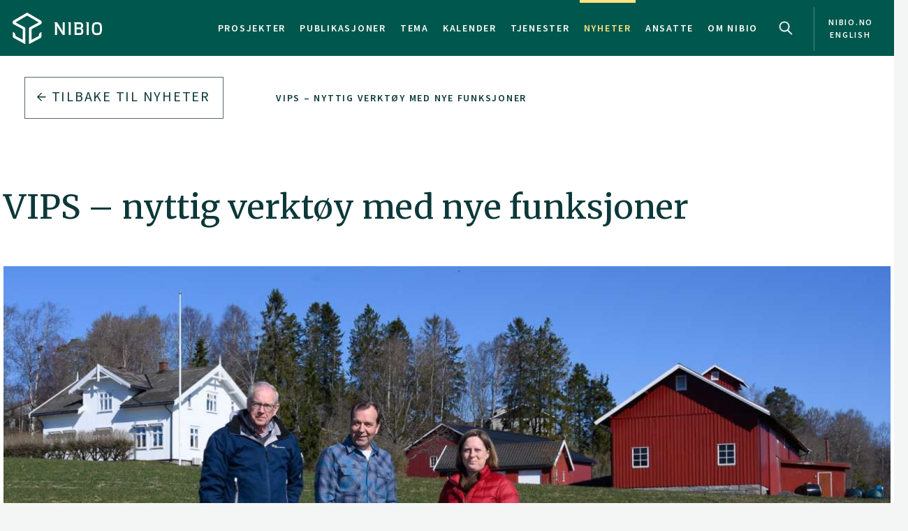

--- FILE ---
content_type: text/html
request_url: https://nibio.no/nyheter/vips--nyttig-verktoy-med-nye-funksjoner
body_size: 11443
content:
<!DOCTYPE html>

<html class="no-js" lang="no">

<head><!-- Google Tag Manager -->
<!-- <script>(function(w,d,s,l,i){w[l]=w[l]||[];w[l].push(

{'gtm.start': new Date().getTime(),event:'gtm.js'}
);var f=d.getElementsByTagName(s)[0],
j=d.createElement(s),dl=l!='dataLayer'?'&l='+l:'';j.async=true;j.src=
'https://www.googletagmanager.com/gtm.js?id='+i+dl;f.parentNode.insertBefore(j,f);
})(window,document,'script','dataLayer','GTM-M2BQN2S');</script> -->
<!-- End Google Tag Manager -->

<!-- Matomo -->
<!-- <script>
  var _paq = window._paq = window._paq || [];
  /* tracker methods like "setCustomDimension" should be called before "trackPageView" */
  _paq.push(['trackPageView']);
  _paq.push(['enableLinkTracking']);
  (function() {
    var u="https://nibio.matomo.cloud/";
    _paq.push(['setTrackerUrl', u+'matomo.php']);
    _paq.push(['setSiteId', '1']);
    _paq.push(['enableHeartBeatTimer']);
    var d=document, g=d.createElement('script'), s=d.getElementsByTagName('script')[0];
    g.async=true; g.src='//cdn.matomo.cloud/nibio.matomo.cloud/matomo.js'; s.parentNode.insertBefore(g,s);
  })();
</script> -->
<!-- End Matomo Code -->

<script>
    if (!window.location.pathname.startsWith('/admin')) {
        var script = document.createElement('script');
        script.id = 'Cookiebot';
        script.src = 'https://consent.cookiebot.com/uc.js';
        script.setAttribute('data-cbid', 'ef35f0ec-8e7d-46c2-942b-ec4e8c40e65c');
        script.setAttribute('data-blockingmode', 'auto');
        script.type = 'text/javascript';
        document.head.appendChild(script);
    }
</script>

<script data-cookieconsent="ignore"> 
  window.dataLayer = window.dataLayer || [];
  function gtag() {
    dataLayer.push(arguments);
  }
  gtag("consent", "default", {
    ad_personalization: "denied",
    ad_storage: "denied",
    ad_user_data: "denied",
    analytics_storage: "denied",
    functionality_storage: "denied",
    personalization_storage: "denied",
    security_storage: "granted",
    wait_for_update: 500,
  });
  gtag("set", "ads_data_redaction", true);
  gtag("set", "url_passthrough", false); 
</script>

<!-- Matomo new -->
<script data-cookieconsent="ignore">
  var waitForTrackerCount = 0;
  function matomoWaitForTracker() {
    console.log('matomoWaitForTracker start');
    if (typeof _paq === 'undefined' || typeof Cookiebot === 'undefined') {
      if (waitForTrackerCount < 40) {
        setTimeout(matomoWaitForTracker, 250);
        waitForTrackerCount++;
        return;
      }
    } else {
      window.addEventListener('CookiebotOnAccept', function (e) {
        console.log('consentSet accept');
        consentSet();
      });
      window.addEventListener('CookiebotOnDecline', function (e) {
        console.log('consentSet decline');
        consentSet();
      })
    }
  }

  function consentSet() {
    if (Cookiebot.consent.statistics) {
      _paq.push(['rememberCookieConsentGiven']);
      _paq.push(['setConsentGiven']);
    } else {
      _paq.push(['forgetCookieConsentGiven']);
      _paq.push(['deleteCookies']);
    }
  }

  matomoWaitForTracker();

  // Hide Marketing and Preferences categories, "Statistics" only used
  window.addEventListener('CookiebotOnDialogDisplay', e => {
    const detailCategories = ['Preference', 'Advertising', 'Unclassified'],
      toggleCategories = ['Marketing', 'Preferences'];
    detailCategories.forEach(e => {
      if (CookieConsentDialog[`cookieTable${e}Count`] === 0)
        document.getElementById(
          `CybotCookiebotDialogDetailBodyContentCookieContainer${e}Card`
        ).parentNode.style.display = 'none';
    });
    for (let i = 0; i < 3; i++)
      if (CookieConsentDialog[`cookieTable${detailCategories[i]}Count`] === 0)
        document.querySelector(
          `label[for=CybotCookiebotDialogBodyLevelButton${toggleCategories[i]}]`
        ).parentNode.style.display = 'none';
  }, !1);

  function IPtoNum(ip){
    return Number(
      ip.split(".")
        .map(d => ("000"+d).substr(-3) )
        .join("")
    );
  }

  async function getCloudflareJSON(){
    let data = await fetch('https://www.cloudflare.com/cdn-cgi/trace').then(res=>res.text())
    let arr = data.replace(/[\r\n]+/g, '","').replace(/\=+/g, '":"');
        arr ='{"' + arr.slice(0, arr.lastIndexOf('","')) + '"}';
    const jsondata = JSON.parse(arr);
    return jsondata;
  }

  getCloudflareJSON().catch(() => {
    var _paq = window._paq = window._paq || [];
    _paq.push(['trackPageView']);
    _paq.push(['enableLinkTracking']);
    (function() {
      var u="https://nibio.matomo.cloud/";
      _paq.push(['setTrackerUrl', u+'matomo.php']);
      _paq.push(['setSiteId', '1']);
      _paq.push(['enableHeartBeatTimer']);
      var d=document, g=d.createElement('script'), s=d.getElementsByTagName('script')[0];
      g.async=true; g.src='//cdn.matomo.cloud/nibio.matomo.cloud/matomo.js'; s.parentNode.insertBefore(g,s);
    })();
  })

  getCloudflareJSON().then((jsondata) => {
    //console.log(jsondata);
    var matomoStatus = matomoStatus || 'undefined';

    const ranges = [
      ['158.38.1.159', '158.38.1.192'],
      ['128.39.98.0', '128.39.98.255'],
      ['10.100.1.1', '10.100.254.254'],
      ['128.39.98.1', '128.39.99.254']
    ];

    const ip = jsondata.ip;
    const inRange = ranges.some(
      ([min,max]) => IPtoNum(min) < IPtoNum(ip) && IPtoNum(max) > IPtoNum(ip)
    );
    matomoStatus = inRange ? 'internal' : 'external';
    //console.log(matomoStatus);

    // var url = window.location.hostname;
    // var siteID = url === 'nibio.no' ? '1' : '7';

    setTimeout(() => {
      console.log('matomoStatus start');
      var _paq = window._paq = window._paq || [];
      _paq.push(['setCustomDimension', customDimensionId = 1, customDimensionValue = matomoStatus]);
      _paq.push(['requireCookieConsent']);
      _paq.push(['trackPageView']);
      _paq.push(['enableLinkTracking']);
      (function() {
        var u="https://nibio.matomo.cloud/";
        _paq.push(['setTrackerUrl', u+'matomo.php']);
        _paq.push(['setSiteId', '1']);
        _paq.push(['enableHeartBeatTimer']);
        var d=document, g=d.createElement('script'), s=d.getElementsByTagName('script')[0];
        g.async=true; g.src='//cdn.matomo.cloud/nibio.matomo.cloud/matomo.js'; s.parentNode.insertBefore(g,s);
      })();
    }, 100);
  })  

  //document.addEventListener('DOMContentLoaded', consentSet);
  document.addEventListener('DOMContentLoaded', matomoWaitForTracker);

  document.addEventListener("CookiebotOnConsentReady", function() {
    if (Cookiebot.consents.given.statistics) {
      // Load Matomo or other analytics
      console.log("User accepted statistics consent");
    } else {
      // Load alternative, or log basic events, or do nothing
      console.log("User declined statistics consent");
    }
  });
  
</script>
<!-- End Matomo Code --><!--[if IE]><meta http-equiv="X-UA-Compatible" content="IE=11"/><![endif]-->
<meta charset="utf-8" />
<meta name="description" content="Gårdbruker Svein Bjerke fra Ås er en ivrig bruker av varslingstjenesten VIPS - Varsling innen planteskadegjørere. Nylig fikk han presentert årets nye funksjoner." />
<meta name="viewport" content="width=device-width,initial-scale=1" />
<title>VIPS – nyttig verktøy med nye funksjoner - Nibio</title>
<link
  rel="apple-touch-icon"
  sizes="180x180"
  href="/_/asset/com.norsedigital.nibio:0000019bbc7efeb0/apple-touch-icon.png"
/>
<link
  rel="icon"
  type="image/png"
  href="/_/asset/com.norsedigital.nibio:0000019bbc7efeb0/favicon-32x32.png"
  sizes="32x32"
/>
<link
  rel="icon"
  type="image/png"
  href="/_/asset/com.norsedigital.nibio:0000019bbc7efeb0/favicon-16x16.png"
  sizes="16x16"
/>
<link
  rel="manifest"
  href="/_/asset/com.norsedigital.nibio:0000019bbc7efeb0/manifest.json"
/>
<link
  rel="mask-icon"
  href="/_/asset/com.norsedigital.nibio:0000019bbc7efeb0/safari-pinned-tab.svg"
  color="#5bbad5"
/>
<link
  rel="shortcut icon"
  href="/_/asset/com.norsedigital.nibio:0000019bbc7efeb0/favicon.ico"
/>
<meta name="theme-color" content="#ffffff" />
<meta
  name="google-site-verification"
  content="KhACqHw1ZCS9Mbpig8UvXUnACYyniy5VvGMA27NJQhU"
/>

<!-- Open Graph data -->
<meta property="og:title" content="VIPS – nyttig verktøy med nye funksjoner - Nibio" />
<meta property="og:type" content="article" />
<meta
  property="og:url" content="https://nibio.no/nyheter/vips--nyttig-verktoy-med-nye-funksjoner"
/>
<meta property="og:image" content="https://nibio.no/nyheter/vips--nyttig-verktoy-med-nye-funksjoner/_/image/c8342d8d-f6f5-4d48-a8c1-c8543bad6964:dd6320276fa0b58caafe85e10d343376c5da5170/block-512-512/erfl-20190412-095610-Edit_cropped.jpg?quality=60" />
<meta property="og:description" content="Gårdbruker Svein Bjerke fra Ås er en ivrig bruker av varslingstjenesten VIPS - Varsling innen planteskadegjørere. Nylig fikk han presentert årets nye funksjoner." />
<meta property="og:site_name" content="Nibio" />
<meta property="og:image:width" content="512" />
<meta property="og:image:height" content="512" />

<!-- Place favicon.ico in the root directory -->

<link
  href="//fonts.googleapis.com/css?family=Merriweather:300,400,400i,700|Source+Sans+Pro:300,300i,400,400i,600,600i,700,700i"
  rel="stylesheet"
/>
<link
  rel="stylesheet"
  href="/_/asset/com.norsedigital.nibio:0000019bbc7efeb0/styles/main.css"
/>

<script type="text/javascript">
  var userip = "3.142.96.16";
  var re = /(46\.249\.232\.8(?!.))|(62\.50\.173\.106)|(77\.106\.175\.179)|(79\.135\.25\.5(?!.))|(79\.161\.49\.18(?!.))|(80\.89\.41\.154)|(80\.232\.108\.2(?!.))|(82\.147\.34\.194)|(84\.205\.40\.229)|(185\.3\.3\.214)|(193\.213\.35\.215)|(158\.37\.160\.178)|(158\.36\.141\.83(?!.))|(128\.39\.47\.46(?!.))|(217\.144\.240\.(109|110))|(88\.84\.191\.23[3-8])|(128\.39\.((5[8-9])|(9[8-9]))\.(([1][0-9][0-9])|([2][0-4][0-9])|([2][5][0-5])|([1-9][0-9])|([1-9])))|(128\.39\.184\.(([0-1][0-9][0-9])|([2][0-5][0-4])|([1-9][0-9])(?![0-9])|([1-9])(?![0-9])))|(128\.39\.97\.((([1][0-1][0-9])|([1][0-2][0-6])|([1][2][9])|([1][3-4][0-9])|([1][5][0-8])|([1-9][0-9])(?![0-9])|([1-9])(?![0-9]))))|(158\.38\.1\.(([1][6][1-9])|([1][7-8][0-9])|([1][9][0])))|(192\.168\..{1,3}\..{1,3})|(10\..{1,3}\..{1,3}\..{1,3})|(172\.[123][0-9]\..{1,3}\..{1,3})|(127\.0\.0\.1)$/;
  if (userip && re.test(userip) && ( !location.search || (location.search && location.search.indexOf('locationfilter') == -1) ) ) {
    var hash = location.hash ? location.hash : '';
    window.history.replaceState(null, null, location.pathname+(location.search ? location.search+'&':'?')+'locationfilter=true'+(location.hash ? location.hash : ''));
  }
</script>

<script
  src="/_/asset/com.norsedigital.nibio:0000019bbc7efeb0/scripts/vendor/modernizr.js"
></script>
<link rel="alternate" type="application/rss+xml" title="Nibio RSS" href="https://nibio.no/utils/nibio-rss" /></head>

<body class="news single-news"><!-- Google Tag Manager (noscript) -->
<!-- <noscript><iframe aria-hidden="true" src="https://www.googletagmanager.com/ns.html?id=GTM-M2BQN2S"
height="0" width="0" style="display:none;visibility:hidden"></iframe></noscript> -->
<!-- End Google Tag Manager (noscript) -->
    <!-- Global header -->
<header>
  <a href="#content" class="skip-navigation">Hopp til hovedinnholdet</a>
  <nav class="navbar navbar-default sticky-scroller master-nav" id="master-nav">
    <div class="container">
      <!-- Brand and toggle get grouped for better mobile display -->
      <div class="navbar-header">
        <a class="navbar-brand" href="/">
            <img src="/_/asset/com.norsedigital.nibio:0000019bbc7efeb0/images/nibio-logo-neg.png" alt="NIBIO Logo" />
        </a>
        <a href="/en"
          class="hidden-xs hidden-lg english btn btn-default">En </a>
        <!-- <button type="button" class="btn btn-default search-toggle hidden-sm hidden-md hidden-lg" data-toggle="collapse"
          data-target="#search-nav" aria-expanded="false">
          <img src="#" data-th-src="${portal.assetUrl({'_path=images/magnifying-glass.png'})}" alt="Search" />
        </button> -->
        <button type="button" class="navbar-toggle collapsed" data-toggle="collapse" data-target="#master-nav-collapse"
          aria-expanded="false">
          <span class="sr-only">Toggle navigation</span>
          <span class="icon-bar"></span>
          <span class="icon-bar"></span>
          <span class="icon-bar"></span><!-- MENY -->
        </button>
        <button type="button" class="search-new__toggle toggle-mobile"
          data-toggle="collapse"
          data-target="#search-nav" aria-expanded="false">
          Search
        </button>
        <!-- <a href="#content" class="skip-navigation">Hopp til hovedinnholdet</a> -->
      </div>
      <!-- Collect the nav links, forms, and other content for toggling -->
      <div class="collapse navbar-collapse no-transition" id="master-nav-collapse">
        <ul class="nav navbar-nav navbar-right">
          <li>
            <a href="/prosjekter">Prosjekter</a>
            <div class="marker">
              <span></span>
            </div>
          </li>
          <li>
            <a href="/publikasjoner">Publikasjoner</a>
            <div class="marker">
              <span></span>
            </div>
          </li>
          <li>
            <a href="/tema">Tema</a>
            <div class="marker">
              <span></span>
            </div>
          </li>
          <li>
            <a href="/kalender">Kalender</a>
            <div class="marker">
              <span></span>
            </div>
          </li>
          <li>
            <a href="/tjenester">Tjenester</a>
            <div class="marker">
              <span></span>
            </div>
          </li>
          <li class="active">
            <a href="/nyheter">Nyheter</a>
            <div class="marker">
              <span></span>
            </div>
          </li>
          <li>
            <a href="/ansatte">Ansatte</a>
            <div class="marker">
              <span></span>
            </div>
          </li>
          <li>
            <a href="/om-nibio">Om NIBIO</a>
            <div class="marker">
              <span></span>
            </div>
          </li>
          <li>
            <button type="button" class="search-new__toggle"
              data-toggle="collapse"
              data-target="#search-nav" aria-expanded="false">
              Search
            </button>
          </li>
          <li class="english hidden-sm hidden-md">
            <a href="/en">
            <span >nibio.no English</span>
              
              
            </a>
          </li>
        </ul>
      </div>
    </div>
  </nav>

  <!--

				FRONT PAGE IMAGE UNCOMMENT WHEN WORKING WITH IT
				APPEARS ON EVERY PAGE NOW

	-->

  

  

  <!--

				FRONT PAGE MAIN IMAGE END

	-->

  <div class="search-new" tabindex="-1">
    <div class="search-new__wrapper">
      <form id="search-form" action="/nyheter">
        <div class="search-new__input" id="search-input">
            <input type="text" class="form-control" id="q" name="q" value=""
            autocomplete="off" placeholder="Bruk anførselstegn ved søk på eksakt ord eller frase" aria-label="Søk" test="Bruk anførselstegn ved søk på eksakt ord eller frase" />
          <button type="submit" class="search-new__submit">
            Søk
          </button>
        </div>

        <div class="search-new__category">
          <h4>Søk i</h4>
          <div class="search-new__options">
            <!-- <a href="#" rel="nofollow" data-core="sitewide" class="active">nibio.no</a> -->
            <a href="#" rel="nofollow" data-core="/sok">alt</a><a href="#" rel="nofollow" data-core="/ansatte">ansatte</a><a href="#" rel="nofollow" data-core="/prosjekter">prosjekter</a><a href="#" rel="nofollow" data-core="/publikasjoner">publikasjoner</a><a href="#" rel="nofollow" data-core="/tema">tema</a><a href="#" rel="nofollow" data-core="/tjenester">tjenester</a><a href="#" rel="nofollow" data-core="/kalender">kalender</a><a href="#" rel="nofollow" data-core="/nyheter" class="active">nyheter</a>
          </div>
        </div>
      </form>
    </div>
  </div>

  <!-- <nav class="navbar navbar-default sticky-scroller search-nav collapse" id="search-nav">
    <form class="navbar-form" id="search-form" data-th-action="${currentSearchCore.link}">
      <div class="container">
        <div class="row">
          <div class="col-xs-12 col-sm-4 col-md-4 col-lg-3 search-category">
            <a href="#" rel="nofollow">
              <span data-th-text="${portal.localize({'_key=global.searchfor','_locale='+currentLanguage})}"
                data-th-remove="tag"></span>
              <span data-th-text="${currentSearchCore.displayName}">nibio.no</span>:</a>
            <div class="search-category-options">
              <a href="#" rel="nofollow" data-th-each="core :${searchCores}" data-th-text="${core.displayName}"
                data-th-attr="data-core=${core.link}">core.displayName</a>
            </div>
          </div>
          <div class="col-xs-12 col-sm-6 col-md-7 col-lg-8 search-input" id="search-input">
            <input type="text" class="form-control" id="q" name="q" data-th-value="${params.q}"
              data-th-attr="placeholder=${portal.localize({'_key=global.search.placeholder','_locale='+currentLanguage})},aria-label=${portal.localize({'_key=global.search','_locale='+currentLanguage})},test=${portal.localize({'_key=global.search.placeholder','_locale='+currentLanguage})}"
              autocomplete="off" />
            <div class="labels" id="search-labels"></div>
            <div class="icon icon-question-mark">?</div>

            <div class="search-explanation">
              <div class="search-explanation-close">close</div>
              <div class="search-explanation-container"
                data-th-text="${portal.localize({'_key=global.searchExplanation','_locale='+currentLanguage})}">
              </div>
            </div>
          </div>

          <div class="col-xs-12 col-sm-2 col-md-1 col-lg-1 search-submit">
            <button type="submit" class="btn">
              <span data-th-text="${portal.localize({'_key=global.search','_locale='+currentLanguage})}"
                data-th-remove="tag">global.search</span>
              <i class="arrow-right"></i>
            </button>
          </div>
        </div>
      </div>
    </form>
  </nav> -->
</header>
<div class="visible-print-block print-logo">
  <img src="/_/asset/com.norsedigital.nibio:0000019bbc7efeb0/images/nibio-logo.png" alt="NIBIO Logo" />
  <span class="currentDate">
    Utskrift
    <span class="date"></span>
  </span>
</div>
<!-- END Global header -->
<div></div>

    <main role="main" id="content" class="main-project">
         <!-- Breadcrumbs -->
          <div class="row utilities">
            <div class="col-sm-6 col-md-5 col-lg-3 back-button js-back-btn">
              <a href="/nyheter" class="btn btn-block btn-nav btn-nav-new btn-default">
              <i class="arrow-left"></i>
              <span>Tilbake til</span> <span>Nyheter</span>
              </a>
            </div>
            <div class="col-sm-6 col-md-7 col-lg-9 breadcrumbs scrolling">
              <nav class="scroll">
                
                  
                    <a href="/nyheter/vips--nyttig-verktoy-med-nye-funksjoner" data-slug="VIPS – nyttig verktøy med nye funksjoner">VIPS – nyttig verktøy med nye funksjoner</a>
                    
                  
                  
                
              </nav>
              <div class="fader"></div>
            </div>
              
          </div>
        
        <article>
            <header>
              <div class="container">
                    <div class="heading-wrapper">
                        <!-- Article heading -->
                        <div class="row heading">
                            <div class="locale-switch-only text-right hidden-sm hidden-md hidden-lg">
                                
                            </div>
                            <div class="col-sm-12">
                                <h1>VIPS – nyttig verktøy med nye funksjoner</h1>
                            </div>
                        </div>
                        <!-- Article header image -->
                        <div class="row header-image">
                            <div class="col-sm-12 ">
                                <div class="container">
                                    <div class="row">
                                        <div class="col-sm-12">
                                          <figure>
                                            <img src="/nyheter/vips--nyttig-verktoy-med-nye-funksjoner/_/image/c8342d8d-f6f5-4d48-a8c1-c8543bad6964:dd6320276fa0b58caafe85e10d343376c5da5170/max-1280/erfl-20190412-095610-Edit_cropped.jpg?quality=60"
                                                class="img-responsive" alt="erfl-20190412-095610-Edit_cropped">
                                            <figcaption>
                                              <p>Fagkoordinator i Norsk Landbruksr&aring;dgiving, Einar Strand, bonde Svein Bjerke i Kroer i &Aring;s, og prosjektleder for VIPS, Berit Nordskog, NIBIO. Foto: Erling Fl&oslash;istad.</p>
                                            </figcaption>
                                        </div>
                                    </div>
                                </div>
                            </div>
                        </div>
                    </div>
                </div>
            </header>
            <section class="main-content main-content-project">
                <div class="container">
                    <div class="row byline">
                        <div class="col-sm-12">
                            <div>Publisert: 27.04.2019</div>
                            
                                
                                
                                        Av: 
                                    <a href="/ansatte/erling-floistad">Erling Fløistad</a>
                                
                            
                        </div>
                    </div>
                    <div class="row content">
                        <div class="col-sm-10">
                            <p class="ingress">Gårdbruker Svein Bjerke fra Ås er en ivrig bruker av varslingstjenesten VIPS - Varsling innen planteskadegjørere. Nylig fikk han presentert årets nye funksjoner.</p>
                        </div>
                    </div>
                    <div class="row content">
                        <div class="col-sm-12 col-md-8 primary col-sm-first" data-portal-region="intro">
                            
                                
                                    <section data-portal-component-type="text"><div>
<p style="margin-left:0cm; margin-right:0cm">Svein Bjerke driver gården Furumoen i Kroer. Jorda bruker han til frøavl av rødkløver og timotei i rotasjon med korn, i år mest høsthvete og høstsådd rughvete. Totalt driver Bjerke 1150 dekar egen og leid jord. Han føler seg heldig fordi han kan se all den leide jorda fra der han står i tunet på hjemgården.</p>

<p style="margin-left:0cm; margin-right:0cm">&nbsp;</p>

<h3 style="margin-left:0cm; margin-right:0cm">Leiekjører trenger kompetanse</h3>

<p style="margin-left:0cm; margin-right:0cm">I dag har han besøk av to representanter for VIPS - Varsling innen planteskadegjørere (<a href="http://www.vips-landbruk.no" style="color:#0563c1; text-decoration:underline">www.vips-landbruk.no</a><u>)</u>. Dette er prosjektleder i NIBIO, Berit Nordskog og fagkoordinator i Norsk Landbruksrådgiving, Einar Strand. Med så mye fagkompetanse på tunet går praten lett. Bjerke følger ivrig med i utviklingen på plantehelsefronten. I tillegg til jorda han driver selv, tar Bjerke også leiekjøring. Han både sår, sprøyter og tresker for andre i nabolaget. Dette forplikter.</p>

<p style="margin-left:0cm; margin-right:0cm">– Når folk setter bort sprøyting, da skjer det et eller annet med dem, sånn psykologisk, forteller Bjerke. Om jeg spør dem hva de har funnet og hva de skal sprøyte mot svarer de ofte: «Det har du så god greie på, så det finner du ut av.» Da er VIPS et godt hjelpeverktøy.</p>

<p style="margin-left:0cm; margin-right:0cm">&nbsp;</p>

<h3 style="margin-left:0cm; margin-right:0cm">VIPS-ugras er nyttig</h3>

<p style="margin-left:0cm; margin-right:0cm">Av tjenestene i VIPS bruker Svein oftest VIPS-ugras, verktøyet der han kan legge inn data for hvilke ugras han har i åkeren, mengder av hvert slag, og andre data om kulturen. Med dette som grunnlag får han ut flere forslag til blandinger av preparater. Tjenesten regner også ut kostnad per dekar av hver blanding, økonomisk tiltaksbehov og forventa effekt på hver ugrasart. Denne informasjonen er viktig for å velge rett tiltak, med konsekvenser både for økonomi og miljø.</p>

<p style="margin-left:0cm; margin-right:0cm">Bjerke blir ivrig og har flere ønsker til justeringer i verktøyet. Berit Nordskog kan forsikre om at VIPS videreutvikles kontinuerlig, og er glad for alle tilbakemeldinger. Neste år vil verktøyet for ugras i korn erstattes av en ny og forbedra utgave. Fagkoordinator Einar Strand skynder seg imidlertid å påpeke at uansett hvor langt VIPS utvikles, er det ett av flere verktøy som brukes i et integrert plantevern. Det er bonden som må kombinere informasjonen og vurdere resultatene ut fra erfaring og det som skjer i åkeren.</p>

<p style="margin-left:0cm; margin-right:0cm">&nbsp;</p>

<h3 style="margin-left:0cm; margin-right:0cm">Ny tjeneste i VIPS</h3>

<p style="margin-left:0cm; margin-right:0cm">Når prosjektleder Berit Nordskog først er ute på jordet hos en bruker av systemet ønsker hun å fortelle om årets nyheter i VIPS. Årets første nyhet er en ny kartløsning for visning av observasjoner av skadegjørere. I kartet på forsiden til VIPS kan du nå velge mellom vanlig visning med beregnede varsler for angrep av sjukdommer og skadedyr i ni ulike kulturer, eller du kan velge å se registrerte observasjoner av skadegjørere i kartet. Observasjoner i felt utføres og legges inn av rådgivere i NLR, rundt om i landet. Ved å gå inn på undersida for observasjoner kan utviklingen over tid spilles av som en animasjon, enten alle observasjoner, eller utvalgte observasjoner blant 39 kulturer eller 51 ulike skadegjørere. Einar Strand har store forhåpninger til at dette verktøyet vil gjøre bonden bedre forberedt på angrep av for eksempel gulrust i hvete.</p>

<p style="margin-left:0cm; margin-right:0cm">– Vi vet at vi kan ha smitte av gulrust innenlands i år, så her kan en følge med på hvordan smitten sprer seg, forteller Strand. Forutsetningen er at rådgiverne er aktive med å legge inn rapporter av skadegjørere de finner i åkeren hos sine medlemmer.</p>

<p style="margin-left:0cm; margin-right:0cm">På spørsmål om han er bekymret for gulrust svarer Bjerke: - Jeg har sådd en del rughvete. Det er den fineste åkeren jeg har, direktesådd ‘Tulus’. – Gulrust er ikke lett å finne i åkeren tidlig i et utbrudd, det vet jeg, så VIPS sine observasjoner på kartet kommer jeg til å følge med på utover i sesongen.</p>
</div>
</section>
                                
                            
                        </div>
                        <div class="col-sm-10 col-sm-offset-1 col-md-4 col-md-offset-0 secondary">
                            <div class="contact desktop-only">
                                <h5>KONTAKTPERSON</h5>
                                <article>
    <div class="portrait">
        <!-- <a data-th-if="${contact.isActive}" data-th-href="${contact.url}"
            data-th-attr="aria-label=${contact.displayName}"></a> -->
        <div class="hexagon hexagon1 hexagon2">
            <div class="hexagon-in1">
                <div class="hexagon-in2"
                    style="background-image:url(&#39;/nyheter/vips--nyttig-verktoy-med-nye-funksjoner/_/image/e0139132-45ac-4bac-878a-08e048cf15e2:ed0ca4b3ab3fdbfbc96d1cb16359a2eab05795e6/max-400/Berit_Nordskog.jpg?quality=60&#39;) !important;"></div>
                
            </div>
        </div>
        <img class="hidden print-image" src="/nyheter/vips--nyttig-verktoy-med-nye-funksjoner/_/image/e0139132-45ac-4bac-878a-08e048cf15e2:ed0ca4b3ab3fdbfbc96d1cb16359a2eab05795e6/max-400/Berit_Nordskog.jpg?quality=60" />
    </div>
    <div class="info">
        <p>
            <a href="/ansatte/berit-nordskog"
            class="contact-link" aria-label="Berit Nordskog Forsker – Divisjon for bioteknologi og plantehelse">
              <b>Berit Nordskog</b>
              
                  <br />
                  Forsker
                   - 
                  Divisjon for bioteknologi og plantehelse
                  
              
            </a>
        </p>
        <p class="actions">
            <a href="tel:(+47) 920 39 087">(+47) 920 39 087</a>
            <a href="mailto:berit.nordskog@nibio.no">berit.nordskog@nibio.no</a>
            <span>
                Kontorsted: 
                Ås - Bygg H7
            </span>
        </p>
    </div>
</article>
                            </div>
                            <div data-portal-region="left_intro">
                                
                                    <div data-portal-component-type="part" class="link-list">
    <h2>Lenker</h2>
    <a href="https://www.vips-landbruk.no/"
        title="Ekstern lenke til &quot;www.vips-landbruk.no&quot;" target="_self">
        www.vips-landbruk.no
        <i class="arrow-right"></i>
    </a><a href="https://www.plantevernleksikonet.no/l/oppslag/1235/"
        title="Ekstern lenke til &quot;Les mer om gulrust i Plantevernleksikonet&quot;" target="_self">
        Les mer om gulrust i Plantevernleksikonet
        <i class="arrow-right"></i>
    </a>
</div>
                                
                                
                                    <figure data-portal-component-type="image"><img style="width: 100%" src="/nyheter/vips--nyttig-verktoy-med-nye-funksjoner/_/image/a22ffdf0-b418-4ad3-8ac7-8515acd788a7:4e6b9a17d528f795d36bd1609db59f7d91b1f0eb/width-768/erfl-20190412-095759.jpg" alt="erfl-20190412-095759.jpg"/><figcaption>Når Einar Strand og Svein Bjerke møtes i åkeren sjekker de telefonen for varsler fra VIPS. Foto: Erling Fløistad.</figcaption></figure>
                                
                                
                                    <figure data-portal-component-type="image"><img style="width: 100%" src="/nyheter/vips--nyttig-verktoy-med-nye-funksjoner/_/image/a1b07b85-575a-4556-8638-120fb709aff7:ff746f371a7a858f88139b792ba26f3b5345e3e0/width-768/erfl-20190412-095659-Edit.jpg" alt="erfl-20190412-095659-Edit.jpg"/><figcaption>Prosjektleder Berit Nordskog, NIBIO er glad for å kunne presentere nye verktøy i VIPS-Landbruk også til denne sesongen. Nytt av året er visning av observasjoner i kartet, med muligheter for filter på skadegjører og kultur. Foto: Erling Fløistad.</figcaption></figure>
                                
                            </div>
                        </div>
                    </div>
                </div>
                <div data-portal-region="main">
                    
                </div>
            </section>

            <section class="mobile-only">
              <div class="container">
                <div class="row content">
                  <div class="col-sm-12">
                      <div class="contact contact-bottom">
                          <h5>KONTAKTPERSON</h5>
                          <article>
    <div class="portrait">
        <!-- <a data-th-if="${contact.isActive}" data-th-href="${contact.url}"
            data-th-attr="aria-label=${contact.displayName}"></a> -->
        <div class="hexagon hexagon1 hexagon2">
            <div class="hexagon-in1">
                <div class="hexagon-in2"
                    style="background-image:url(&#39;/nyheter/vips--nyttig-verktoy-med-nye-funksjoner/_/image/e0139132-45ac-4bac-878a-08e048cf15e2:ed0ca4b3ab3fdbfbc96d1cb16359a2eab05795e6/max-400/Berit_Nordskog.jpg?quality=60&#39;) !important;"></div>
                
            </div>
        </div>
        <img class="hidden print-image" src="/nyheter/vips--nyttig-verktoy-med-nye-funksjoner/_/image/e0139132-45ac-4bac-878a-08e048cf15e2:ed0ca4b3ab3fdbfbc96d1cb16359a2eab05795e6/max-400/Berit_Nordskog.jpg?quality=60" />
    </div>
    <div class="info">
        <p>
            <a href="/ansatte/berit-nordskog"
            class="contact-link" aria-label="Berit Nordskog Forsker – Divisjon for bioteknologi og plantehelse">
              <b>Berit Nordskog</b>
              
                  <br />
                  Forsker
                   - 
                  Divisjon for bioteknologi og plantehelse
                  
              
            </a>
        </p>
        <p class="actions">
            <a href="tel:(+47) 920 39 087">(+47) 920 39 087</a>
            <a href="mailto:berit.nordskog@nibio.no">berit.nordskog@nibio.no</a>
            <span>
                Kontorsted: 
                Ås - Bygg H7
            </span>
        </p>
    </div>
</article>
                      </div>
                    </div>
                </div>
              </div>
            </section>


            <section class="main-content main-content-project seamless">
                <div class="container articleCopyright">
                    <div class="row content">
                        <div class="col-sm-12 col-md-8 primary col-sm-first">
                            <p>Tekst frå www.nibio.no kan brukast med tilvising til opphavskjelda. Bilete på www.nibio.no kan ikkje brukast utan samtykke frå kommunikasjonseininga. NIBIO har ikkje ansvar for innhald på eksterne nettstader som det er lenka til.</p>
                        </div>
                    </div>
                </div>
            </section>
            <!-- _cards.publications -->
            
            <!-- END _cards.publications -->
            <!-- _cards.projects -->
            
            <!-- END _cards.projects -->

            <section class="cards news-cards" id="section-news">
                <div class="container">
                    <div class="row section-header">
                        <div class="col-sm-8">
                            <h2>Nyheter</h2>
                        </div>
                    </div>
                    <div class="row">
                        <div class="col-sm-3" >
    <article>
        <a href="/nyheter/gulrust-under-overvking">
        <figure class="image">
            <img src="/nyheter/vips--nyttig-verktoy-med-nye-funksjoner/_/image/5fe0f1b4-f4d0-4e7f-a077-3eb4afe25e6f:daf7f75a630fae04927becd7d0379f515cc1da47/block-1200-800/ef-20170817-134637_cropped.jpg?quality=60" class="img-responsive" alt="ef-20170817-134637_cropped.jpg">
        </figure>
            <h6>Gulrust under overvåking</h6>
            <p class="date">Publisert 31.08.2017</p>
            
            <p>Gulrust er en sopp som kan forårsake store avlingsreduksjoner, særlig i hvete. Sjukdommen overvåkes av frykt for nye aggressive raser.</p>
        </a>
    </article>
</div>

                        <div class="col-sm-3" >
    <article>
        <a href="/nyheter/bnder-m-vurdere-alternativ-til-plantevernmidler">
        <figure class="image">
            <img src="/nyheter/vips--nyttig-verktoy-med-nye-funksjoner/_/image/fef8d203-2c88-4edd-acb5-9da05f40e735:29e1e68087cd0c2c56fb43c855f4cd95c155ad9a/block-1200-800/spr%C3%B8yting%20graseng%20jon%20sch%C3%A4rer.jpg?quality=60" class="img-responsive" alt="sprøyting graseng jon schärer">
        </figure>
            <h6>Bønder må vurdere alternativ til plantevernmidler</h6>
            <p class="date">Publisert 17.06.2015</p>
            
            <p>Sprøyting med kjemiske midler kan ikke være et ukritisk førstevalg.  Integrert plantevern har nå blitt et krav, som betyr at andre metoder må vurderes først.</p>
        </a>
    </article>
</div>

                    </div>
                </div>
            </section>
        </article>

    </main>
    <footer>
    <div class="container">
        <div class="row">
            <div class="col-sm-12 col-md-2 col-lg-2 logo">
                <img src="/_/asset/com.norsedigital.nibio:0000019bbc7efeb0/images/nibio-logo-neg.png" class="img-responsive"
                    alt="Describing image text" />

              <img src="/_/asset/com.norsedigital.nibio:0000019bbc7efeb0/images/Miljfyrtarn-ensfarget-hvit.png" class="img-responsive"
                   alt="Miljfyrtarn ensfarget hvit logo" />
            </div>
            <div class="col-sm-4 col-md-offset-0 col-md-3 col-lg-3 col-lg-offset-1 contact">
                <h3>Kontakt oss</h3>
                <table>
                    <tr>
                        <th>Post</th>
                        <td><p>Postboks 115<br />NO-1431 &Aring;s</p></td>
                    </tr>
                    <tr>
                        <th>Telefon</th>
                        <td>
                            
                            
                            <a href="tel:+ 47 406 04 100">+ 47 406 04 100</a>
                        </td>
                    </tr>
                    <tr>
                        <th>E-post</th>
                        <td>
                            <a href="mailto:post@nibio.no">post@nibio.no</a>
                        </td>
                    </tr>
                </table>
            </div>

            <div style="width: auto;" class="col-sm-4 col-md-3 col-lg-3 buttons">
             <div>
                <a href="/ansatte"
                    class="btn btn-default btn-block">
                    ANSATTE
                    <i class="arrow-right"></i>
                </a>
                
             </div>
             <div>
                <a href="/om-nibio/adresser"
                    class="btn btn-default btn-block">
                    ADRESSER
                    <i class="arrow-right"></i>
                </a>
                
             </div>
             <div>
                <a href="/om-nibio/nyhetsbrev-fra-nibio"
                    class="btn btn-default btn-block">
                    Nyhetsbrev
                    <i class="arrow-right"></i>
                </a>
                
             </div>
             <div>
                
                <a href="https://uustatus.no/nb/erklaringer/publisert/91f64cdf-15bc-47d4-9f3d-4eea523c6f87"
                    class="btn btn-default btn-block">
                    Tilgjengelighetserklæring
                    <i class="arrow-right"></i>
                </a>
             </div>
             <div>
                <a href="/om-nibio/personvernombudet-i-nibio/personvernerklaering-for-nibio"
                    class="btn btn-default btn-block">
                    Personvern
                    <i class="arrow-right"></i>
                </a>
                
             </div>
            </div>

            <div style="margin-left: 2%;" class="col-sm-4 col-md-3 col-md-offset-1 col-lg-2 col-lg-offset-1 some">
                <h3>Sosiale medier</h3>
                <div class="some">
                    <a href="https://nb-no.facebook.com/Nibio.no/ ">
                        <img src="/nyheter/vips--nyttig-verktoy-med-nye-funksjoner/_/image/539c1f67-fbd8-485b-895a-9a4a3646bf8f:eaebbef4c0cc8e057327afd2162e9bab75d66d4d/height-54/facebook.png" alt="facebook" />
                    </a><a href="https://www.instagram.com/nibio_no/">
                        <img src="/nyheter/vips--nyttig-verktoy-med-nye-funksjoner/_/image/4d6ebfda-a997-4e74-9c4d-510e633c8f7a:7251a93b1b35b94c62b56b4fc4804cb4bd16b010/height-54/instagram.png" alt="Instagram" />
                    </a><a href="https://www.linkedin.com/company/80106/">
                        <img src="/nyheter/vips--nyttig-verktoy-med-nye-funksjoner/_/image/23fc91ec-e8d8-40b3-9903-c54046577dda:64c803d65da303d0b896c7f54fc9b4779362f354/height-54/linkedin.png" alt="LinkedIn" />
                    </a><a href="https://www.youtube.com/channel/UCfvBzDisycpX9ks3PkWiEFw">
                        <img src="/nyheter/vips--nyttig-verktoy-med-nye-funksjoner/_/image/52b3bd69-bd13-40c8-bd0e-613fd44c56ed:5feb5111d47ff9f44f30390b092c1674f1e7d5d5/height-54/youtube@2x%20(1).png" alt="YouTube" />
                    </a><a href="https://www.nibio.no/utils/nibio-rss">
                        <img src="/nyheter/vips--nyttig-verktoy-med-nye-funksjoner/_/image/f4b607fd-8336-4e96-8710-a96f6151bffb:57976b3fe71e15b4bad42bda4b899bfec4a48905/height-54/rss.png" alt="Nibio RSS" />
                    </a>
                </div>
                <hr />
                <p>2026 © Norsk institutt for bioøkonomi</p>
                <!-- <p class="cookie-information">
                    <span data-th-text="${portal.localize({'_key=footer.cookiesinfo','_locale='+content.language})}"
                        data-th-remove="tag"></span><br />
                    <a href="#" data-th-href="${PRIVACY_URL}" class="privacy" data-th-if="${PRIVACY_URL}"
                        data-th-text="${portal.localize({'_key=footer.privacylink','_locale='+content.language})}">footer.privacylink</a>
                </p> -->
            </div>
        </div>
    </div>

    <!-- <div id="cookieConsent">
      Allow Cookies tracking? 
      <button class="consentButton btn-yes" data-consent="yes">Yes</button>
      <button class="consentButton" data-consent="no">No</button>
    </div> -->
</footer>

<script>
    var translations = {"expandTable":"Utvid tabellen "};
    var ASSETS_PATH = "\/_\/asset\/com.norsedigital.nibio:0000019bbc7efeb0\/.";
</script>
<script data-cookieconsent="ignore" src="/_/asset/com.norsedigital.nibio:0000019bbc7efeb0/scripts/vendor.js"></script>
<script data-cookieconsent="ignore" src="/_/asset/com.norsedigital.nibio:0000019bbc7efeb0/scripts/plugins.js"></script>
<script data-cookieconsent="ignore" src="/_/asset/com.norsedigital.nibio:0000019bbc7efeb0/scripts/main.js"></script>
<script data-cookieconsent="ignore" src="/_/asset/com.norsedigital.nibio:0000019bbc7efeb0/scripts/mapbox.js"></script>

</body>

</html>